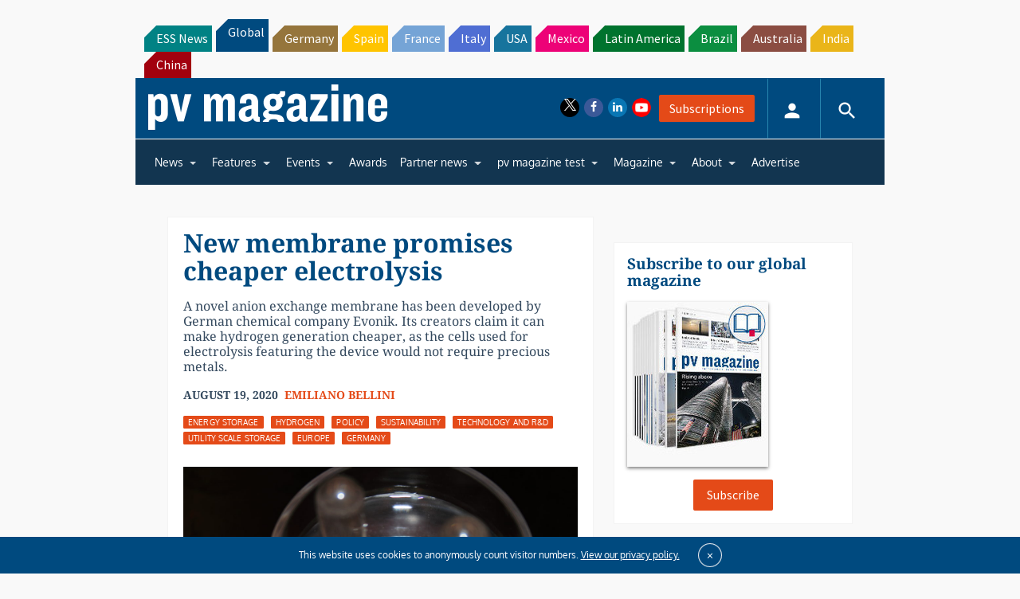

--- FILE ---
content_type: text/html; charset=utf-8
request_url: https://www.google.com/recaptcha/api2/aframe
body_size: 266
content:
<!DOCTYPE HTML><html><head><meta http-equiv="content-type" content="text/html; charset=UTF-8"></head><body><script nonce="WoZieMRmdTSCRTmmbTqHsw">/** Anti-fraud and anti-abuse applications only. See google.com/recaptcha */ try{var clients={'sodar':'https://pagead2.googlesyndication.com/pagead/sodar?'};window.addEventListener("message",function(a){try{if(a.source===window.parent){var b=JSON.parse(a.data);var c=clients[b['id']];if(c){var d=document.createElement('img');d.src=c+b['params']+'&rc='+(localStorage.getItem("rc::a")?sessionStorage.getItem("rc::b"):"");window.document.body.appendChild(d);sessionStorage.setItem("rc::e",parseInt(sessionStorage.getItem("rc::e")||0)+1);localStorage.setItem("rc::h",'1768645585132');}}}catch(b){}});window.parent.postMessage("_grecaptcha_ready", "*");}catch(b){}</script></body></html>

--- FILE ---
content_type: text/css
request_url: https://www.pv-magazine.com/wp-content/plugins/upme-all-in-one/css/uaio-front.css?ver=6.6.4
body_size: -241
content:
.gm-style img {
    max-width: none !important; 
}

.uaio-badge{
    float: left;
    margin: 5px;
}